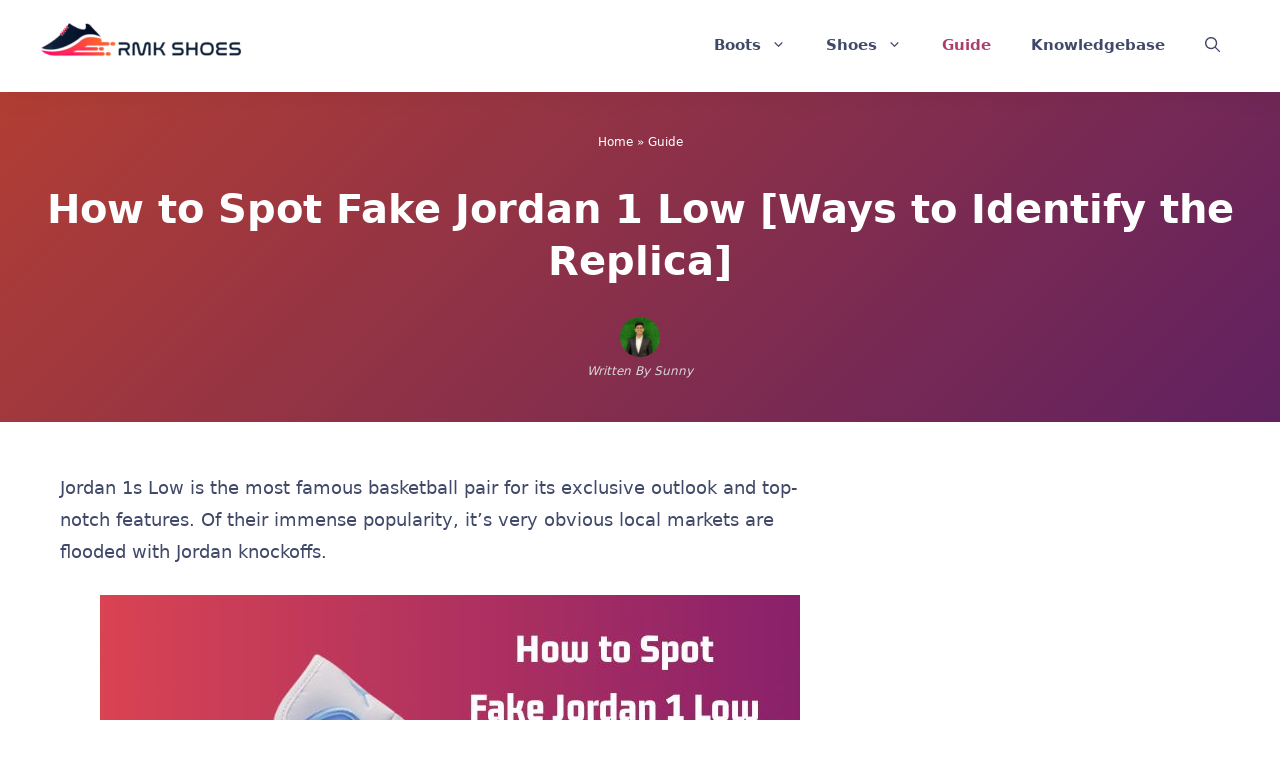

--- FILE ---
content_type: text/plain; charset=utf-8
request_url: https://ads.adthrive.com/http-api/cv2
body_size: 4571
content:
{"om":["00xbjwwl","0iyi1awv","0sm4lr19","0y0basn0","0y4hf6zu","1011_302_56233474","1011_302_56233570","1011_302_56924326","1011_74_18364134","1028_8728253","10310289136970_577824614","10ua7afe","11142692","11509227","11769254","1185:1610326728","11896988","11963080","12010080","12010084","12010088","12168663","12171164","12176509","12181287","124843_10","124844_24","1453468","1463327","1611092","17x0742b","1832l91i","1IWwPyLfI28","1dynz4oo","1h7yhpl7","1qycnxb6","1szmtd70","1ybd10t0","206_503677","206_554841","2132:42375961","2132:45327624","2132:45327625","2132:45562714","2132:45563177","2132:45999650","2132:45999651","2132:46039086","2132:46039087","2249:512188092","2249:564549740","2249:674673693","2249:680357375","2249:691914577","2307:0gpaphas","2307:0njqsnrz","2307:0y0basn0","2307:1h7yhpl7","2307:1szmtd70","2307:1ybd10t0","2307:3d4r29fd","2307:3v2n6fcp","2307:4jvxy62x","2307:65z5ulki","2307:7hzic894","2307:7sf7w6kh","2307:7uqs49qv","2307:7xb3th35","2307:8ul426rx","2307:9ckgjh5j","2307:9i2ttdsc","2307:9krcxphu","2307:a8beztgq","2307:a90208mb","2307:b5e77p2y","2307:b5idbd4d","2307:bu0fzuks","2307:c0iss35u","2307:c1hsjx06","2307:d8lb4cac","2307:e1an7fls","2307:f3tdw9f3","2307:fqeh4hao","2307:fruor2jx","2307:g1cx0n31","2307:h7fq12y2","2307:h9hxhm9h","2307:hn3eanl8","2307:hxxrc6st","2307:i90isgt0","2307:ipnvu7pa","2307:kbu6vdml","2307:l4p5cwls","2307:lxoi65lp","2307:o2s05iig","2307:plth4l1a","2307:r0u09phz","2307:s400875z","2307:tty470r7","2307:u30fsj32","2307:u4atmpu4","2307:v8v6h2i5","2307:vtri9xns","2307:wdpqcqr6","2307:xc88kxs9","2307:xncaqh7c","2307:z2zvrgyz","2307:zbtz7ea1","2307:zjn6yvkc","23t9uf9c","2409_25495_176_CR52092921","2409_25495_176_CR52240031","2409_25495_176_CR52240033","24xairda","25048614","25_0l51bbpm","25_87z6cimm","25_cfnass1q","25_utberk8n","262808","2662_200562_8182933","2676:86082998","2676:86083004","2676:86434482","2676:86698023","2715_9888_542192","28933536","29414696","2974:8168473","2974:8168581","2_206_554470","2jjp1phz","308_125203_20","308_125204_13","31809564","31810016","32447008","33419345","33604310","33605023","33605403","33605516","33605623","33608958","33610849","33637455","34182009","352p7o32","3646_185414_T26335189","3646_185414_T26469746","3658_104709_9ckgjh5j","3658_104709_h9hxhm9h","3658_104709_wdpqcqr6","3658_131357_9i2ttdsc","3658_150236_gjej01ec","3658_15078_87gc0tji","3658_15078_cuudl2xr","3658_15078_revf1erj","3658_15106_u4atmpu4","3658_18008_6431n1h4","3658_18008_h4ri05oz","3658_203382_cx0cyl2x","3658_203382_f3tdw9f3","3658_203382_y96tvrmt","3658_67113_o54qvth1","3658_87799_kbu6vdml","3658_93957_T26479487","3702_139777_24765483","381513943572","38495746","39303318","39364467","3LMBEkP-wis","3v2n6fcp","409_220349","409_225980","409_225982","409_225988","409_226321","409_226322","409_226326","409_226331","409_226356","409_228380","409_228385","41748106","439246469228","44023623","44629254","458901553568","46038615","46039087","47745490","47745534","481703827","485027845327","48700649","49123012","4aqwokyz","4etfwvf1","4n9mre1i","4pqidsf6","503676","50479792","513119272","51372397","51372410","51372434","52032057","5316_1685752_9122b399-49be-47cf-ac97-7588e75c9369","5316_1685752_a0780d94-47f1-41d9-812b-138553be12ec","53601540","53v6aquw","54779856","5504:203525","5504:203867","5504:203868","5504:203926","5510:bb6qv9bt","5510:fruor2jx","5510:quk7w53j","5510:u4atmpu4","5510:ujl9wsn7","553781814","5563_66529_OAIP.9fe96f79334fc85c7f4f0d4e3e948900","55763524","557_409_220334","557_409_220364","557_409_228055","557_409_228077","557_409_228351","558240","558_93_of0pnoue","558_93_u4atmpu4","56341213","564549740","5726507811","5826547751","59780459","59780461","59780474","600618969","60168597","60485583","60638194","609577512","61043328","61085224","61161756","61210719","61444664","61456734","618576351","618653722","618876699","618980679","61900406","619089559","61916211","61932920","61932925","61932933","61932957","620200103","62187798","6226508011","6226518747","6226527055","62302612","6250_66552_1114688213","627225143","627227759","627309156","627309159","628015148","628086965","628153053","628153173","628222860","628223277","628360579","628360582","628444259","628444349","628444433","628444439","628456310","628456382","628456391","628456403","628622163","628622166","628622172","628622178","628622241","628622244","628622247","628622250","628683371","628687043","628687157","628687460","628687463","628803013","628841673","629007394","629009180","629167998","629168001","629168010","629168565","629171196","629171202","629234167","62946748","62947620","62951001","62959435","62973615","62987257","630928655","63132637","6365_61796_784880274628","6365_61796_791179315429","63barbg1","643476627005","6547_67916_3Bf00nSrWlVJfO0SgkSL","6547_67916_AGadKwnY4IbnLvxf4Qqr","6547_67916_OmWdOhmSMhRnNgYtCpYA","6547_67916_Z7vmuj3hd3uog0DlD074","6547_67916_nUcyD0NQO50akUfpcTeF","659216891404","659713728691","676263267","677843516","680_99480_700109393","695142356","695879875","697189960","697877001","697893573","6ejtrnf9","6mrds7pc","6q6gnywp","6tj9m7jw","6wclm3on","6zt4aowl","700109389","700109399","704475669","704889081","704967167","705035662","705115233","705115523","705127202","707981262","708727053","70_85690537","725307849769","7255_121665_6sense-209911","7255_121665_dsp-404751","74243_74_18364017","74243_74_18364062","74243_74_18364087","74243_74_18364134","74243_74_18364262","74243_74_18364271","74wv3qdx","754085118673","76mreekc","786935973586","78827816","79096170","794109848040","79515059","7969_149355_45562714","7969_149355_45999649","7969_149355_45999650","7969_149355_46039900","7cmeqmw8","7fc6xgyo","7qevw67b","7qkajqck","7sf7w6kh","7txp5om6","7xb3th35","8152859","8152878","8152879","8160967","8168539","8193073","8193076","8193078","82133858","821i184r","8341_230731_579199547309811353","83443016","83446626","85393222","85943197","86087987","86434328","86434664","86459697","86509222","86509229","86744972","86744985","86861999","86888325","86888328","86888333","86925937","877cb02a-5cd3-4d14-9d7d-d9851dc1a46e","8831024240_564549740","8831024240_564552433","8968064","8h0jrkwl","8linfb0q","8orkh93v","9057/0da634e56b4dee1eb149a27fcef83898","9057/211d1f0fa71d1a58cabee51f2180e38f","9057/2b998d6f4c5a0c05df886b030a2b7b59","9057/37a3ff30354283181bfb9fb2ec2f8f75","965gfa0s","97_8193073","97_8193078","9ckgjh5j","9d5f8vic","9i2ttdsc","9krcxphu","LotYqaq9D44","NplsJAxRH1w","a1vt6lsg","a24l6iop","a3ts2hcp","a566o9hb","a7wye4jw","a8beztgq","ad6783io","aevb5kib","arkbrnjf","axw5pt53","b39rnvp2","b5e77p2y","b5idbd4d","b90cwbcd","bbmp7y9z","bc5edztw","bodqfosc","bpecuyjx","c1hsjx06","c25uv8cd","c7z0h277","cd40m5wq","ce17a6ey","ckznjym0","cr-2azmi2ttu9vd","cr-2azmi2ttuatj","cr-2azmi2ttubwe","cr-2azmi2ttubxe","cr-aaw20e2pubwj","cr-aawz3f1yubwj","cr-g7ywwk7qvft","cr-rqw151h6u9vd","cr-tki3g2enuatj","ct0wxkj7","cxntlnlg","cymho2zs","d02sgs5o","de66hk0y","dsp-404751","dsugp5th","dt8ncuzh","dwghal43","dxfpbb3p","e1an7fls","e4c8rm6x","e9qxwwf1","eal0nev6","ekck35lf","eqbvsedt","extremereach_creative_76559239","ey8vsnzk","f1qsngg8","f3h9fqou","f3tdw9f3","f79wd14t","fjp0ceax","fleb9ndb","fqsh3oko","fruor2jx","fyg1kcsx","g1cx0n31","g29thswx","g2ozgyf2","g53t89bp","g749lgab","gbwct10b","h1m1w12p","h4ri05oz","h7fq12y2","h9hxhm9h","hf298qgqvcv","hffavbt7","hfqgqvcv","hu52wf5i","hxxrc6st","i90isgt0","icajkkn0","iiu0wq3s","ikek48r0","iofnf53f","ix298nblmho","j39smngx","j4ukwb6u","jk789oih","jlqm3ol6","jnerlu0d","jsy1a3jk","kbu6vdml","kffk9cs8","kk5768bd","l2pqjr4b","l4p5cwls","l5x3df1q","lc1wx7d6","ll77hviy","lxlnailk","lym1wdwi","mbzb7hul","mmr74uc4","muvxy961","n2pio92h","n3egwnq7","n8w0plts","na2pno8k","nr2985arrhc","nr5arrhc","o2s05iig","o54qvth1","of0pnoue","oj70mowv","on4c2e72","p3lqbugu","pkydekxi","pl298th4l1a","plth4l1a","pm9dmfkk","qqvgscdx","qt09ii59","quk7w53j","r0u09phz","r4slj7p5","revf1erj","rg7owlhj","riaslz7g","rnvjtx7r","s4s41bit","sfg1qb1x","ssnofwh5","szmt953j","t7d69r6a","ttjmhjja","u1jb75sm","u30fsj32","u32980fsj32","u4atmpu4","u863nap5","ujl9wsn7","uuw0t8q6","uwzmt4le","v705kko8","v8v6h2i5","vbbpi5om","vdpy7l2e","vosqszns","w29yu4s2","w31aqin2","w6tr7aaj","wih2rdv3","wpkv7ngm","wrcm5qch","wu5qr81l","wvuhrb6o","wxfnrapl","x8ej2sbt","x9zgvd8e","xcz964hp","xg2ypd0p","xncaqh7c","xszg0ebh","xxz8lwdr","y141rtv6","y44dspxu","y96tvrmt","y99sxfwt","ya949d2z","yck56l4i","z2zvrgyz","zep75yl2","zfexqyi5","zi45n5ey","ziox91q0","zk298bt73yr","zpm9ltrh","zsvdh1xi","zw6jpag6","zwk242hn","7979132","7979135"],"pmp":[],"adomains":["123notices.com","1md.org","about.bugmd.com","acelauncher.com","adameve.com","akusoli.com","allyspin.com","askanexpertonline.com","atomapplications.com","bassbet.com","betsson.gr","biz-zone.co","bizreach.jp","braverx.com","bubbleroom.se","bugmd.com","buydrcleanspray.com","byrna.com","capitaloneshopping.com","clarifion.com","combatironapparel.com","controlcase.com","convertwithwave.com","cotosen.com","countingmypennies.com","cratedb.com","croisieurope.be","cs.money","dallasnews.com","definition.org","derila-ergo.com","dhgate.com","dhs.gov","displate.com","easyprint.app","easyrecipefinder.co","fabpop.net","familynow.club","fla-keys.com","folkaly.com","g123.jp","gameswaka.com","getbugmd.com","getconsumerchoice.com","getcubbie.com","gowavebrowser.co","gowdr.com","gransino.com","grosvenorcasinos.com","guard.io","hero-wars.com","holts.com","instantbuzz.net","itsmanual.com","jackpotcitycasino.com","justanswer.com","justanswer.es","la-date.com","lightinthebox.com","liverrenew.com","local.com","lovehoney.com","lulutox.com","lymphsystemsupport.com","manualsdirectory.org","meccabingo.com","medimops.de","mensdrivingforce.com","millioner.com","miniretornaveis.com","mobiplus.me","myiq.com","national-lottery.co.uk","naturalhealthreports.net","nbliver360.com","nikke-global.com","nordicspirit.co.uk","nuubu.com","onlinemanualspdf.co","original-play.com","outliermodel.com","paperela.com","paradisestays.site","parasiterelief.com","peta.org","photoshelter.com","plannedparenthood.org","playvod-za.com","printeasilyapp.com","printwithwave.com","profitor.com","quicklearnx.com","quickrecipehub.com","rakuten-sec.co.jp","rangeusa.com","refinancegold.com","robocat.com","royalcaribbean.com","saba.com.mx","shift.com","simple.life","spinbara.com","systeme.io","taboola.com","tackenberg.de","temu.com","tenfactorialrocks.com","theoceanac.com","topaipick.com","totaladblock.com","usconcealedcarry.com","vagisil.com","vegashero.com","vegogarden.com","veryfast.io","viewmanuals.com","viewrecipe.net","votervoice.net","vuse.com","wavebrowser.co","wavebrowserpro.com","weareplannedparenthood.org","xiaflex.com","yourchamilia.com"]}